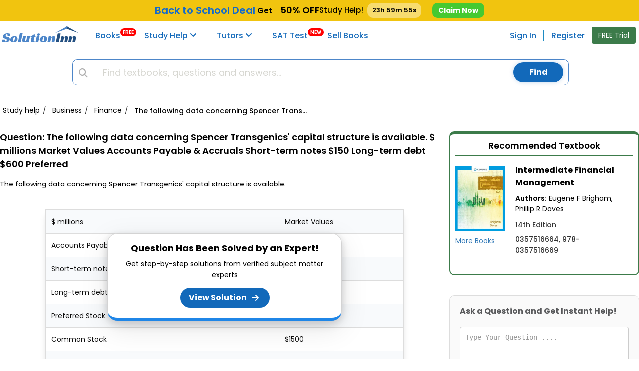

--- FILE ---
content_type: text/html; charset=UTF-8
request_url: https://www.solutioninn.com/study-help/questions/the-following-data-concerning-spencer-transgenics-capital-structure-is-available-559660
body_size: 70488
content:
<!DOCTYPE html>
<html lang="en-us">
<head>
    <meta charset="utf-8" />
    <meta http-equiv="X-UA-Compatible" content="IE=edge" />
    <meta name="viewport" content="width=device-width, initial-scale=1.0" />
    <title>[SOLVED] The following data concerning Spencer Transgenics' capital structure is available. $ | SolutionInn</title>
        <link rel="preconnect" href="https://www.solutioninn.com/">
    <meta name="description" content="Solution to The following data concerning Spencer Transgenics' capital structure is available. $ | SolutionInn" />
    <meta name="keywords" content="data,concerning,spencer,transgenics,capital,structure,$,millions,market,values,accounts,payable" />
    <link rel="canonical" href="https://www.solutioninn.com/study-help/questions/the-following-data-concerning-spencer-transgenics-capital-structure-is-available-559660"/>
    <link rel="shortcut icon" href="https://www.solutioninn.com/favicon.ico" type="image/x-icon" />
    <base href="/" />
    <link rel="preload" href="https://www.solutioninn.com/includes/styles/rewamp/common/fonts_popins.css" as="style" onload="this.onload=null;this.rel='stylesheet'" type="text/css">
    <link rel="preload" href="https://www.solutioninn.com/includes/styles/rewamp/common/footer/footer_new_without_session.css" as="style" onload="this.onload=null;this.rel='stylesheet'" type="text/css">
    <link  href="https://www.solutioninn.com/includes/styles/rewamp/student_question_view/student_question_view_external_updated_v1.css?ver=2.0" rel="stylesheet"  type="text/css" >
    <link rel="stylesheet" href="https://www.solutioninn.com/includes/styles/rewamp/common/exit_intent_popup.css?ver=1.3" media="print" onload="this.onload=null; this.media='all';">
    <link rel="stylesheet" href="https://cdnjs.cloudflare.com/ajax/libs/font-awesome/6.4.0/css/all.min.css">
    <link rel="stylesheet" href="https://www.solutioninn.com/includes/styles/rewamp/cart_notification/cart_notification.css"     type="text/css">
    <script src="https://www.solutioninn.com/includes/styles/rewamp/common/desktop_common.js?ver=1.5.3" defer></script>
    <script src="https://www.solutioninn.com/includes/jscripts/desktop_functions_common_js.js" defer></script>
    <script src="https://www.solutioninn.com/includes/jscripts/desktop_colored_header_searchbar_2.js?ver=1.3" defer></script>
    <script src="https://www.solutioninn.com/includes/jscripts/student_question_view_script/student_question_view_script_v1.js?ver=8.1" defer></script>
    <script>
        window.addEventListener("load",function(){jQuery(document).ready(function(e){(isIOS()||isAndroid())&&!document.cookie.includes("app_promo")&&e(".promo").removeClass("hidden"),991>jQuery(window).width()&&!document.cookie.includes("app_promo")&&e(".navbar-top-fixed, .wrapper, #mySidenav").addClass("bottom"),document.addEventListener("DOMContentLoaded",function(){document.getElementById("downloadButton").addEventListener("click",function(){var e=this.getAttribute("data-question-open-url");window.open("https://www.solutioninn.com?"+e,"_blank")})}),e(".app_promo_dismiss ").click(function(){e(".promo").addClass("hidden"),document.cookie="app_promo=1;max-age=86400",e(".navbar-top-fixed, .wrapper, #mySidenav").removeClass("bottom")}),e.ajax({type:"POST",url:document.url,data:{insertView:!0,ref_url:document.referrer},success:function(e){return!1}}),e(".purchase_Hoodie_Link").click(function(){e(".loading-overlay").removeClass("hidden"),e.ajax({type:"POST",url:document.URL,data:{view_hoodie:!0},success:function(o){e(".loading-overlay").addClass("hidden"),location.href=o}})}),e(".view_solution_btn").click(function(){e(".loading-overlay").removeClass("hidden"),e.ajax({type:"POST",url:document.URL,data:{view_solution_clicked:!0},success:function(o){e(".loading-overlay").addClass("hidden"),location.href=o}})}),jQuery(document).on("click","#get_trial",function(e){window.location="/study-membership-trial"})})},!1);
        
        // Set session flag when banner is clicked
        window.addEventListener("load", function() {
            jQuery(document).ready(function($) {
                jQuery(document).on('click', '.christmas-promo-link', function(event) {
                    // Set session flag via AJAX before navigation
                    jQuery.ajax({
                        type: 'POST',
                        url: document.URL,
                        data: {
                            set_two_book_offer_flag: true
                        },
                        async: false // Ensure session is set before navigation
                    });
                });
                
                // Buy Book button functionality
                jQuery('#submit_btn_checkout').on('click', function() {
                    var $btn = jQuery(this);
                    var book_id = $btn.data('book-id');
                    if (!book_id) return;
                    
                    var originalText = $btn.text();
                    $btn.text('Loading...').prop('disabled', true);
                    
                    // Default book options
                    var book_type = 1; // Physical book
                    var book_condition = 1; // New
                    var book_price_type = 2; // Buy
                    
                    buyBookRedirection(book_id, book_type, book_condition, book_price_type, $btn, originalText);
                });
                
                function buyBookRedirection(book_id, book_type, book_condition, book_price_type, $btn, originalText) {
                    jQuery.ajax({
                        type: 'POST',
                        url: document.URL,
                        data: {
                            checkout_redirection: true,
                            book_id: book_id,
                            book_type: book_type,
                            book_condition: book_condition,
                            price_type: book_price_type,
                        },
                        success: function(response) {
                            var result = jQuery.parseJSON(response);
                            if (result.type == '0') {
                                window.location.reload();
                            }
                            if (result.type == '1') {
                                window.location.href = result.redirect_url;
                            } else {
                                $btn.text(originalText).prop('disabled', false);
                                if (result.error_message) {
                                    alert(result.error_message);
                                }
                            }
                        },
                        error: function() {
                            $btn.text(originalText).prop('disabled', false);
                            alert('An error occurred. Please try again.');
                        }
                    });
                }
            });
        }, false);
    </script>
    <script type="application/ld+json">{
                "@graph": [
                    {
                        "@context": "https://schema.org",
                        "@type": "QAPage",
                        "@id": "https://www.solutioninn.com/study-help/questions/the-following-data-concerning-spencer-transgenics-capital-structure-is-available-559660",
                        "url": "https://www.solutioninn.com/study-help/questions/the-following-data-concerning-spencer-transgenics-capital-structure-is-available-559660",
                        "description": "Learn and understand the educator-verified Answer",
                        "isPartOf": {
                            "@type": "Website",
                            "@id": "https://www.solutioninn.com",
                            "url": "https://www.solutioninn.com"
                        },
                        "mainEntity": {
                            "@type": "Question",
                            "name": "The following data concerning Spencer Transgenics\u0027 capital structure is available  $ millions Market Values Accounts Payable   Accruals Short term notes $150 Long term debt $600 Preferred Stock $150 Common Stock $1500 Total $2400 a) The percentage of common stock in Spencer\u0027s weighted average cost of capital is        b)The percentage of debt in Spencer\u0027s weighted average cost of capital is          ",
                            "text": "The following data concerning Spencer Transgenics\u0027 capital structure is available  $ millions Market Values Accounts Payable   Accruals Short term notes $150 Long term debt $600 Preferred Stock $150 Common Stock $1500 Total $2400 a) The percentage of common stock in Spencer\u0027s weighted average cost of capital is        b)The percentage of debt in Spencer\u0027s weighted average cost of capital is          ",
                            "dateCreated": "2023-09-28T02:40:19-04:00",
                            "author": {
                                "@type": "Organization",
                                "name": "SolutionInn",
                                "url": "https://www.solutioninn.com"
                            },
                                                        "isPartOf": {
                                "@type": "Book",
                                "name": "Intermediate Financial Management",
                                "@id": "https://www.solutioninn.com/textbooks/intermediate-financial-management-14th-edition-9780357516669"

                            },
                                                        "answerCount": 1,
                            "acceptedAnswer": {
                                "@type": "Answer",
                                "text": "To calculate the percentage of common stock and the percentage of debt in Spencer Transgenics weight...",
                                "url": "https://www.solutioninn.com/study-help/questions/the-following-data-concerning-spencer-transgenics-capital-structure-is-available-559660",
                                "dateCreated": "2023-09-28T02:40:19-04:00",
                                "upvoteCount": "1",
                                "author": {
                                    "@type": "Organization",
                                    "name": "SolutionInn",
                                    "@id": "https://www.solutioninn.com",
                                    "url": "https://www.solutioninn.com"
                                }
                            }
                        },
                        "breadcrumb": {
                            "@id": "https://www.solutioninn.com/study-help/questions/the-following-data-concerning-spencer-transgenics-capital-structure-is-available-559660"
                        }
                    },
                    {
                        "@context": "https://schema.org",
                        "@type": "BreadcrumbList",
                        "@id": "https://www.solutioninn.com/study-help/questions/the-following-data-concerning-spencer-transgenics-capital-structure-is-available-559660",
                        "itemListElement": [
                         {
                        "@type": "ListItem",
                        "position": 1,
                        "item":{
                        "@type": "WebPage",
                        "@id":  "https:\/\/www.solutioninn.com\/study-help\/questions-and-answers",
                        "url":  "https:\/\/www.solutioninn.com\/study-help\/questions-and-answers",
                        "name": "Study help"
                        }
                        },{
                        "@type": "ListItem",
                        "position": 2,
                        "item":{
                        "@type": "WebPage",
                        "@id":  "https:\/\/www.solutioninn.com\/study-help\/questions-and-answers\/business",
                        "url":  "https:\/\/www.solutioninn.com\/study-help\/questions-and-answers\/business",
                        "name": "Business"
                        }
                        },{
                        "@type": "ListItem",
                        "position": 3,
                        "item":{
                        "@type": "WebPage",
                        "@id":  "https:\/\/www.solutioninn.com\/study-help\/questions\/business-finance",
                        "url":  "https:\/\/www.solutioninn.com\/study-help\/questions\/business-finance",
                        "name": "Finance"
                        }
                        },{
                        "@type": "ListItem",
                        "position": 4,
                        "item":{
                        "@type": "WebPage",
                        "@id":  "https:\/\/www.solutioninn.com\/study-help\/questions\/the-following-data-concerning-spencer-transgenics-capital-structure-is-available-559660",
                        "url":  "https:\/\/www.solutioninn.com\/study-help\/questions\/the-following-data-concerning-spencer-transgenics-capital-structure-is-available-559660",
                        "name": "The following data concerning Spencer Transgenics\u0027 capital structure is available. $ millions"
                        }
                        }
                        ]
                    }
                ]
            }
        </script>
    <script type="application/ld+json">{
            "@context": "https://schema.org/",
            "@type": "CreativeWork",
            "mainEntityOfPage": {
                "@type": "WebPage",
                "@id": "https://www.solutioninn.com/study-help/questions/the-following-data-concerning-spencer-transgenics-capital-structure-is-available-559660"
            },
            "headline": "The following data concerning Spencer Transgenics\u0027 capital structure is available. $ millions",
            "description": "[SOLVED] - The following data concerning Spencer Transgenics\u0027 capital structure is available. $ millions",
            "audience": {
                "@type": "EducationalAudience",
                "educationalRole": [
                    "teacher",
                    "student"
                ]
            },
            "datePublished": "2023-09-28T02:40:19-04:00",
            "hasPart": [
                {
                    "@type": "WebPageElement",
                    "isAccessibleForFree": "False",
                    "cssSelector": ".step-heading"
                }
            ],
            "isAccessibleForFree": "False" }
    </script>
    <script src="https://www.googletagmanager.com/gtag/js?id=AW-10862834790" defer></script>
    <script src="https://www.solutioninn.com/includes/jscripts/google_tag_manager_v1.js" defer></script>
    <script src="https://www.solutioninn.com/includes/jscripts/tiktok_pixel.js" defer></script>
    <style>
        .app_promo{top: 44px !important}
    </style>
</head>
<body>
<a  href="#solutioninn-main-content" class="skip-link" style="display:none; position: absolute; left: -9999px;"  >Skip to main content</a>

    <link rel="preconnect" href="https://fonts.googleapis.com">
    <link rel="preconnect" href="https://fonts.gstatic.com" crossorigin>
    <link href="https://fonts.googleapis.com/css2?family=Mountains+of+Christmas:wght@400;700&display=swap" rel="stylesheet">

    <div class="sticky-top-bar" style="display:none;">
        <div class="topbar-holder">
            <p style="font-weight:600;font-size:15px;display:flex;align-items:center;margin:0;" class="topbar-container">

                <!-- Left GIF -->
                                    <img class="side-image" src="https://www.solutioninn.com/includes/images/convocation-gif.gif" width="38" height="32" alt="fireworks-image">
                    <img class="side-image" src="https://img.icons8.com/?size=128&id=HBlwtI4vBVCe&format=gif&color=f7f7f7" width="32" height="32" alt="fireworks-image" style="filter: drop-shadow(0px 0px 3px black);">
                
                <!-- NEW Main Message -->
                <span class="deal-message" role="link" tabindex="0" onclick="window.location.href='/membership-plans?ref=top_blue_banner'" onkeydown="if(event.key === 'Enter') window.location.href='/membership-plans?ref=top_blue_banner'" style="cursor:pointer;font-size:20px;">
                    Back to School <span class="sub-deal-message" style="color: inherit;">Deal</span>
                </span>

                <span style="color:black;font-weight:600;">
                    &nbsp;Get &nbsp;&nbsp;&nbsp;<span class="text-off" style="font-size:18px;color: black!important;">50% OFF</span>
                </span>

                <span style="font-size:15px;color:black;font-weight:500" class="help-message"> Study Help!</span>
                <!-- Countdown -->
                                    <span class="topbar-timer" id="topbar-timer" style="color:black;margin-left:8px;">--h --m --s</span>
                
                <!-- Button -->
                <a class="claim-discount-link"
                   href="/membership-plans?ref=top_blue_banner"
                   style="background:#46c931;padding:6px 12px;text-decoration:none;
                      border-radius:10px;color:white;font-weight:700;">
                    Claim Now
                </a>

                <!-- Right GIF -->
                                    <img class="side-image" src="https://media2.giphy.com/media/v1.Y2lkPTc5MGI3NjExN3kzMWxhYjVoOHlibXF0d3Fkczc3aDh5bmhxZDViNDBldzV6cG9sZyZlcD12MV9zdGlja2Vyc19zZWFyY2gmY3Q9cw/VDdh2wgmzsXAc7FCd7/giphy.webp" width="38" height="32" alt="fireworks-image" style="transform: scale(1.4);filter: drop-shadow(0px 1px 2px black);">
                    <img class="side-image" src="https://www.solutioninn.com/includes/images/book-gif.gif" width="38" height="32" alt="fireworks-image">
                
            </p>
        </div>
    </div>

    <style>
        @media(max-width: 768px){
            .help-message, .topbar-timer, .sub-deal-message{display: none !important}
            .deal-message{font-size: 18px !important;}
        }
        @media(max-width: 425px){
            .claim-discount-link{font-size: 13px}
            .sticky-top-bar p span{font-size: 16px}
            .deal-message{font-size: 16px !important;}
        }
        @media(max-width: 390px){
            .claim-discount-link{display: none !important}
            .deal-message{margin-right: 10px;}
        }
    </style>
    <script>
        (function(){
            var barEl = document.querySelector('.sticky-top-bar');
            if (!barEl) return;

            var STORAGE_KEY_TIMER = 'topbar24hTimer';
            var CSS_HREF = 'https://www.solutioninn.com/includes/templates/classic/css/header_discount_banner_v3.css?ver=1.4';

            // Load CSS
            function injectCssAndOnLoad(callback){
                var existing = document.querySelector('link[data-topbar-css="1"]');
                if (existing) { if(callback) callback(); return; }
                var l = document.createElement('link');
                l.rel = 'stylesheet';
                l.href = CSS_HREF;
                l.setAttribute('data-topbar-css','1');
                if(callback){ l.onload=l.onerror=callback; }
                (document.head || document.getElementsByTagName('head')[0]).appendChild(l);
            }

            // 24h timer from first visit
            function get24hFromNowTs() {
                return Date.now() + 24*60*60*1000;
            }

            // Show banner
            injectCssAndOnLoad(function(){ barEl.style.display = ''; });

            // 24-hour countdown timer
            var timerEl = document.getElementById('topbar-timer');
            if (timerEl) {
                var timerEnd = parseInt(localStorage.getItem(STORAGE_KEY_TIMER),10);
                if (!timerEnd || isNaN(timerEnd)) {
                    timerEnd = get24hFromNowTs();
                    localStorage.setItem(STORAGE_KEY_TIMER, timerEnd);
                }

                function pad(n){ return (n<10?'0':'')+n; }
                function tick() {
                    var diff = Math.max(0, timerEnd - Date.now());
                    var s = Math.floor(diff/1000);
                    var h = Math.floor(s/3600); s -= h*3600;
                    var m = Math.floor(s/60); s -= m*60;
                    timerEl.textContent = pad(h)+'h '+pad(m)+'m '+pad(s)+'s';

                    // When timer reaches 0, reset to 24 hours
                    if (diff <= 0) {
                        timerEnd = get24hFromNowTs();
                        localStorage.setItem(STORAGE_KEY_TIMER, timerEnd);
                    }
                }
                tick();
                setInterval(tick,1000);
            }

            // Claim Now click: set attribution cookie for banner source (use PHP-defined constant value)
            var link = document.querySelector('.claim-discount-link');
            if (link) {
                link.addEventListener('click', function(){
                    try {
                        var exp = new Date(Date.now() + 30*24*60*60*1000).toUTCString();
                        document.cookie = 'free_membership_source=11; expires='+exp+'; path=/; SameSite=Lax';
                    } catch(e){}
                }, {passive:true});
            }

        })();
    </script>
<header class="navbar navbar-default navbar-custom navbar-top-fixed affix-top">
    <div id="search-page-section" class="search-bar-section animated animatedFadeInUp hidden fadeInUp ">
        <div class="container" id="searchbar-section-search">
            <div class="col-md-12 col-sm-12 col-xs-12 no-padding margin-8-bottom">
                <form method="get" class="form" action="/search" onsubmit="return false;"  role="search" >
                    <input  id="search-input-field" type="search" class="form-searchbar" placeholder="Search homework questions or textbooks.." >
                    <span class="cancel"><span class="fa fa-times"></span></span>
                </form>
            </div>
        </div>
        <div class="col-md-12 col-sm-12 col-xs-12 no-padding">
            <div class="col-md-12 col-sm-12 col-xs-12 no-padding search-border " id="bordering-search">
            </div>
            <div class="container no-padding">
                <div class="col-md-12 col-sm-12 col-xs-12 no-padding selection-filter searchTabs" id="selection-filter">
                    <div class="col-md-6 col-sm-6 col-xs-6 no-padding search-clicker common-filtergram"><span class="search-filter-text" id="all_match">Question Answers</span></div>
                    <div class="col-md-6 col-sm-6 col-xs-6 no-padding common-filtergram" id="text_books_sol_div"><span class="search-filter-text" id="books">Textbooks</span></div>
                </div>
            </div>
            <div class="container">
                <div class="col-sm-12 col-xs-12 col-md-12 no-padding">
                    <div class="col-md-12 col-xs-12 col-sm-12" id="by-default">
                        <div class="text-center">
                            <img width="138" height="187" loading="lazy" src="https://www.solutioninn.com/includes/images/mobile/common/search/book-searching.png" alt="Book Search" decoding="async" fetchpriority="low">
                        </div>
                        <div class="centralized-section">
                            <div class="default-subheading">
                                Find textbooks, questions and answers
                            </div>
                        </div>
                    </div>
                    <div class="col-md-12 col-xs-12 col-sm-12 hidden" id="loading_search_empty">
                        <div class="centralized-section">
                            <div id="loaderClass" class="loader"></div>
                        </div>
                    </div>
                    <div class="col-md-12 col-xs-12 col-sm-12 hidden" id="no-result">
                        <div class="centralized-section">
                            <div class="no-solution-heading">Oops, something went wrong!</div>
                            <div class="no-solution-subheading">Change your search query and then try again</div>
                            <div class="text-center"><img width="205" height="107" alt="Result Not Found" loading="lazy" src="https://www.solutioninn.com/includes/images/mobile/common/search/result-not-found.png" decoding="async" fetchpriority="low"></div>
                        </div>
                    </div>
                    <div class="col-sm-12 col-xs-12 col-md-12 no-padding hidden "  id="searched-results">
                    </div>
                </div>
            </div>
        </div>
    </div>
        <div class="container screen-width-col-nav  mobile-padding-right-0 no-padding">
            <div class="navbar-header page-scroll">
                <button type="button" class="navbar-toggle" id="btn_menu_header" aria-label="Menu" >
                    <i class="fa fa-bars"></i>
                </button>
                <a id="res-sol-brand-logo" class="navbar-brand page-scroll items-center" href="https://www.solutioninn.com" >
                    <img width="154" height="32" src="https://www.solutioninn.com/includes/images/rewamp/common/logo_solutioninn.svg" alt="SolutionInn Logo">
                </a>
            </div>
            <div class="sidenav bg-color-side-navbar navbar-collapse no-padding" id="mySidenav">
            <nav>
                <ul class="nav navbar-nav navbar-left user-menu-sidebar-session bg-color-side-navbar">
                    <li>
                        <a class="page-scroll navbar-menuitem" href="/books" style="margin-right: 18px;">
                            Books  <span class="new-tag-header">FREE</span>
                        </a>
                    </li>
                    <li class="dropdown-submenu dropdown-list study-help-dropdown">
                        <a class="page-scroll navbar-menuitem main-display" href="/study-help">
                            Study Help <i class="fa fa-angle-down"></i></a>
                        <span class="collapsing-menu" id="headingOne">
                            <button  aria-label="study help categories" class="menubar-anchor-link" id="headingOneAnchor" role="button" data-toggle="collapse" data-parent="#accordion" data-target="#collapseThree" aria-expanded="true" aria-controls="collapseThree" style="display: inline">
                               <i class="more-less fa fa-plus color-side-navbar font-arrow-side-navbar"></i>
                            </button>
                        </span>
                        <ul id="collapseThree" class="dropdown-menu study-help-dropdown-menu panel-collapse collapse navbar-menu-submenu dropdown-show-hide-md-lg">
                            <li class="dropdown-submenu dropdown-list study-dropdown-list dropdown-menu-right expert-question-subnavigation-desktop">
                                <a tabindex="-1" href="/study-help/questions-and-answers" class="black-listing-menu">
                                    Expert Questions</a>
                            </li>
                            <li class="dropdown-submenu dropdown-list study-dropdown-list dropdown-menu-right expert-question-subnavigation-desktop">
                                <a tabindex="-1" href="/study-help/categories" class="black-listing-menu">
                                    Textbooks Solutions</a>
                            </li>
                        </ul>
                    </li>
                    <li class="dropdown-submenu dropdown-list study-help-dropdown">
                        <a class="page-scroll navbar-menuitem main-display" href="/tutors">
                            <span class="navbar-menu-icons"><i aria-hidden="true"></i></span>Tutors <b class="fa-angle-down-hide-md"><i class="fa fa-angle-down"></i></b></a>

                        <span class="collapsing-menu" id="headingFour">
                <button  aria-label="study help categories" class="menubar-anchor-link" id="headingFourAnchor" role="button" data-toggle="collapse" data-parent="#accordion" data-target="#collapseEight" aria-expanded="true" aria-controls="collapseThree" style="display: inline">
                    <span class="pull-right navbar-menu-icons margin-side-navbar">
                        <i class="more-less fa fa-plus color-side-navbar font-arrow-side-navbar"></i>
                    </span>
                </button>
            </span>
                        <ul id="collapseEight" class="dropdown-menu study-help-dropdown-menu panel-collapse collapse navbar-menu-submenu dropdown-show-hide-md-lg">
                                <li class="dropdown-submenu dropdown-list study-dropdown-list dropdown-menu-right expert-question-subnavigation-desktop">
                                    <a tabindex="-1" class="black-listing-menu" href="/tutors/find-tutors">
                                        <span class="navbar-menu-icons"><i aria-hidden="true"></i></span>
                                        Find a Tutor</a>
                                </li>
                                <li class="dropdown-submenu dropdown-list study-dropdown-list dropdown-menu-right expert-question-subnavigation-desktop">
                                    <a tabindex="-1" class="black-listing-menu" href="/tutors">
                                        <span class="navbar-menu-icons"><i aria-hidden="true"></i></span>
                                        Hire a Tutor</a>
                                </li>
                            <li class="dropdown-submenu dropdown-list study-dropdown-list dropdown-menu-right expert-question-subnavigation-desktop">
                                <a tabindex="-1" class="black-listing-menu"  href="/ask_ai" style="margin-right: 15px">
                                    <span class="navbar-menu-icons"><i aria-hidden="true"></i></span>
                                    AI Tutor </a>
                            </li>
                            <li class="study-help-background-secondary"></li>
                        </ul>
                    </li>
                    <li>
                        <a class="page-scroll navbar-menuitem" href="/test-prep-sat" style="padding-right: 20px;">
                            SAT Test<span class="new-tag-header">NEW</span>
                        </a>
                    </li>
                    <li>
                        <a class="page-scroll navbar-menuitem" href="/sell-books">
                            Sell Books
                        </a>
                    </li>
                </ul>
            </nav>
            <ul class="nav navbar-nav navbar-right user-menu-sidebar-session bg-color-side-navbar">
                                <li class="show">
                    <a class="page-scroll navbar-menuitem"   href="/sign">Sign In</a>
                </li>
                <li class="show">
                    <a class="page-scroll registeration-link navbar-menuitem ask-question"   href="/sign?auth=register">Register</a>
                </li>
            </ul>
       </div>
            <button class="btn btn-success get-trial-btn" id="get_trial">FREE Trial</button>
            <div class="chgg-menu-overlay" id="overlay-navigation"></div>
        </div>
    <!--      Search Bar     -->
    <div class="container searchContainer">
        <div class="col-md-12 col-lg-12 col-sm-12 col-xs-12 search-bar-div margin-left-search">
            <a href="https://www.solutioninn.com" class="stickyLogo">
                <img src="https://www.solutioninn.com/includes/images/logo_cap_1.png" width="60" height="60" alt="sticky-logo" loading="lazy" decoding="async" fetchpriority="low">
            </a>
            <div class="solution_search">
                <div class="solution_content_bg">
                    <div class="solution_search_bg">
                        <div class="input-group solution_search_nbg">
                            <input type="hidden" name="main_page" value="search">
                            <input name="sd" value="1" type="hidden"> <i class="fa fa-fw fa-search studyhelp_search-icon"></i>
                            <input id="navbarsearch" name="keyword" value='' type="text" autocomplete="off" class="form-control-search"  placeholder="Find textbooks, questions and answers...">
                            <svg class="svg-placement new-svg-placement hidden" id="svg-search-loader" width="16" height="16" viewBox="25 25 50 50">
                                <circle id="outer" cx="50" cy="50" r="20" transform="rotate(204.526 50 50)">
                                    <animateTransform attributeName="transform" dur="2s" from="0 50 50" repeatCount="indefinite" to="360 50 50" type="rotate"></animateTransform>
                                </circle>
                                <circle id="inner" cx="50" cy="50" r="15" transform="rotate(204.526 50 50)">
                                    <animateTransform attributeName="transform" dur="2s" from="0 50 50" repeatCount="indefinite" to="360 50 50" type="rotate"></animateTransform>
                                </circle>
                            </svg>
                            <span class="input-group-btn" id="search_btn_span" >
                                    <button id="studyhelp_search_button" class="btn btn-success" type="submit"> Find</button>
                            </span>
                        </div>
                        <div class="searchbox_result_content" id="searchcompletion2">
                        </div>
                    </div>
                </div>
            </div>
        </div>
    </div>
</header>
<div class="minimum-body-height-size">
    <div class="wrapper">
        <div class="loading-overlay hidden"></div>
        <div class="wrapperContainer">
           <input type="text" class="navsearch-container" placeholder="What's your next question?">
            <nav class="breadcrumbHolder">
                <ol itemscope itemtype="https://schema.org/BreadcrumbList" class="expertBreadcrumb">
                                            <li itemprop="itemListElement" itemscope itemtype="https://schema.org/ListItem">
                                                            <a  itemprop="item"  href="https://www.solutioninn.com/study-help/questions-and-answers">
                                    <span itemprop="name">Study help</span>
                                </a>
                                                        <meta itemprop="position" content="1" />
                            <span class="breadcrumb-separator">/</span>
                        </li>
                                            <li itemprop="itemListElement" itemscope itemtype="https://schema.org/ListItem">
                                                            <a  itemprop="item"  href="https://www.solutioninn.com/study-help/questions-and-answers/business">
                                    <span itemprop="name">Business</span>
                                </a>
                                                        <meta itemprop="position" content="2" />
                            <span class="breadcrumb-separator">/</span>
                        </li>
                                            <li itemprop="itemListElement" itemscope itemtype="https://schema.org/ListItem">
                                                            <a  itemprop="item"  href="https://www.solutioninn.com/study-help/questions/business-finance">
                                    <span itemprop="name">Finance</span>
                                </a>
                                                        <meta itemprop="position" content="3" />
                            <span class="breadcrumb-separator">/</span>
                        </li>
                                            <li itemprop="itemListElement" itemscope itemtype="https://schema.org/ListItem">
                                                            <a  itemprop="item"  href="https://www.solutioninn.com/study-help/questions/the-following-data-concerning-spencer-transgenics-capital-structure-is-available-559660">
                                    <span itemprop="name">The following data concerning Spencer Transgenics' capital structure is available. $ millions</span>
                                </a>
                                                        <meta itemprop="position" content="4" />
                            <span class="breadcrumb-separator">/</span>
                        </li>
                                                        </ol>
            </nav>
            <div class="expertPartition">
                <main class="expertLeft" id="solutioninn-main-content">
                    <div class="questionHolder">
                        <div class="question-heading-container">
                            <h1><span>Question:  </span>The following data concerning Spencer Transgenics' capital structure is available. $ millions Market Values Accounts Payable & Accruals Short-term notes $150 Long-term debt $600 Preferred</h1>
                        </div>
                        <p>The following data concerning Spencer Transgenics' capital structure is available.</p><table><tbody><tr><td>$ millions</td><td>Market Values</td></tr><tr><td>Accounts Payable & Accruals</td><td></td></tr><tr><td>Short-term notes</td><td>$150</td></tr><tr><td>Long-term debt</td><td>$600</td></tr><tr><td>Preferred Stock</td><td>$150</td></tr><tr><td>Common Stock</td><td>$1500</td></tr><tr><td>Total</td><td>$2400</td></tr></tbody></table><p>a) The percentage of common stock in Spencer's weighted average cost of capital is _____%</p><p>b)The percentage of debt in Spencer's weighted average cost of capital is _______%.</p>                                            </div>
                    <div class="question-answer-divider"></div>
                    <section class="answerHolder" itemscope itemtype="http://schema.org/Answer">
                        <div class="answerHolderHeader">
                            <h2>Step by Step Solution</h2>
                                                            <div class="answerReviews">
                                    <div class="starIcon">
                                                                            </div>
                                                                     </div>
                                                    </div>
                        <div class="questionProperties">
                            <p>There are 3 Steps involved in it</p>
                            <div class="cart-flex">
                                <div class="cart cart1">
                                    1 Expert Approved Answer
                                </div>
                            </div>
                        </div>
                        <div class="step org_answer">
                            <span class="view_solution_btn view-solution-btn-cursor">
                                <strong class="step-heading step-1">Step: 1 <span>Unlock <i class="fa-solid fa-lock"></i></span></strong>
                            </span>
                                                        <p class="short_sol">
                                To calculate the percentage of common stock and the percentage of debt in Spencer Transgenics weight... <a href="/sign?auth=register" class="view_solution_btn short_sol_button">View full answer</a>
                            </p>
                                                        <img src="https://www.solutioninn.com/includes/images/document_product_info/blur-text-image.webp" class="blured-ans-image" width="759" height="271" alt="blur-text-image"  decoding="async" fetchpriority="high">
                            <div class="step1Popup">
                                <span class="heading">Question Has Been Solved by an Expert!</span>
                                <p>Get step-by-step solutions from verified subject matter experts</p>
                                <button class="view_solution_btn step1PopupButton">View Solution</button>
                            </div>
                        </div>

                        <div class="step">
                            <span class="view_solution_btn view-solution-btn-cursor">
                                <strong class="accordion step-heading">Step: 2 <span>Unlock <i class="fa-solid fa-lock"></i></span></strong>
                            </span>
                        </div>
                        <div class="step">
                            <span class="view_solution_btn view-solution-btn-cursor">
                                <strong class="accordion step-heading">Step: 3 <span>Unlock <i class="fa-solid fa-lock"></i></span></strong>
                            </span>
                        </div>
                                            </section>
                                            <section class="relatedQuestion">
                                                            <h3>Students Have Also Explored These Related Finance Questions!</h3>
                                <div class="relatedQuestionSliderHolder">
                                                                            <div class="relatedQuestionCart ">
                                            <p class="heading">Q: </p>
                                            <a class="relatedQuestionText" href="/study-help/questions/read-the-case-study-southwest-airlines-found-in-part-2-384194" >
                                                Read the case study "Southwest Airlines," found in Part 2 of your textbook. Review the "Guide to Case Analysis" found on pp. CA1 - CA11 of your textbook. (This guide follows the last case in the...                                            </a>
                                        </div>
                                                                            <div class="relatedQuestionCart ">
                                            <p class="heading">Q: </p>
                                            <a class="relatedQuestionText" href="/study-help/questions/managing-scope-changes-case-study-scope-changes-on-a-project-284543" >
                                                Managing Scope Changes Case Study Scope changes on a project can occur regardless of how well the project is planned or executed. Scope changes can be the result of something that was omitted during...                                            </a>
                                        </div>
                                                                            <div class="relatedQuestionCart ">
                                            <p class="heading">Q: </p>
                                            <a class="relatedQuestionText" href="/study-help/entrepreneurial-finance/the-castillo-products-company-was-started-in-2014-the-company" >
                                                The Castillo Products Company was started in 2014. The company manufactures components for personal digital assistant (PDA) products and for other handheld electronic products. A difficult operating...                                            </a>
                                        </div>
                                                                            <div class="relatedQuestionCart ">
                                            <p class="heading">Q: </p>
                                            <a class="relatedQuestionText" href="/horak-company-accumulates-the-following-data-concerning-a-proposed-capital" >
                                                Horak Company accumulates the following data concerning a proposed capital investment: cash cost $225,000, net annual cash flow $34,000, present value factor of cash inflows for 10 years 6.71...                                            </a>
                                        </div>
                                                                            <div class="relatedQuestionCart ">
                                            <p class="heading">Q: </p>
                                            <a class="relatedQuestionText" href="/travolta-company-accumulates-the-following-data-concerning-a-proposed-capital" >
                                                Travolta Company accumulates the following data concerning a proposed capital investment: cash cost $225,000, net annual cash flow $34,000, present value factor of cash inflows for 10 years 6.71...                                            </a>
                                        </div>
                                                                            <div class="relatedQuestionCart ">
                                            <p class="heading">Q: </p>
                                            <a class="relatedQuestionText" href="/stores-walmart-is-the-largest-retailing-firm-in-the-world" >
                                                Stores (Wal-Mart) is the largest retailing firm in the world. Building on a base of discount stores, Wal-Mart has expanded into warehouse clubs and Supercenters, which sell traditional discount store...                                            </a>
                                        </div>
                                                                            <div class="relatedQuestionCart ">
                                            <p class="heading">Q: </p>
                                            <a class="relatedQuestionText" href="/leo-inc-has-the-balance-sheet-as-shown-below" >
                                                LEO Inc. has the balance sheet as shown below. Recently the yield on bonds similar to the ones that company has had increased to 4.25%, so that the market value of the bonds is now about $715...                                            </a>
                                        </div>
                                                                            <div class="relatedQuestionCart ">
                                            <p class="heading">Q: </p>
                                            <a class="relatedQuestionText" href="/prepare-a-balance-sheet-from-the-following-information-what-is" >
                                                Prepare a balance sheet from the following information. What is the net working capital and debt ratio? 2 Cash................. $ 50,000 Accounts receivable.......... 42,700 Accounts...                                            </a>
                                        </div>
                                                                            <div class="relatedQuestionCart ">
                                            <p class="heading">Q: </p>
                                            <a class="relatedQuestionText" href="/following-are-financial-statements-historical-and-forecasted-for-the-global" >
                                                Following are financial statements (historical and forecasted) for the Global Products Corporation. A. Assume that the cash account includes only required cash. Determine the dollar amount of equity...                                            </a>
                                        </div>
                                                                            <div class="relatedQuestionCart ">
                                            <p class="heading">Q: </p>
                                            <a class="relatedQuestionText" href="/the-data-that-follow-pertaining-to-two-notforprot-hospices-were" >
                                                The data that follow pertaining to two not-for-proï¬t hospices were taken from GuideStar, an online database (www.guidestar.org) that provides information about not-for-proï¬t...                                            </a>
                                        </div>
                                                                            <div class="relatedQuestionCart ">
                                            <p class="heading">Q: </p>
                                            <a class="relatedQuestionText" href="/study-help/questions/gulf-travelers-sells-motor-boats-one-of-most-popular-models-8046368" >
                                                GULF TRAVELERS sells motor boats. One of most popular models is the Wing. During the current year, gulf Travel purchased 12 of these boats at the following costs: (Marks 6) Purchase Date Purchased...                                            </a>
                                        </div>
                                                                            <div class="relatedQuestionCart ">
                                            <p class="heading">Q: </p>
                                            <a class="relatedQuestionText" href="/study-help/questions/athena-firm-started-the-year-with-retained-earnings-of-1300000-3041102" >
                                                Athena firm started the year with retained earnings of $1,300,000. Their net income during the year was $250,000. They paid dividends of $25,000. They also borrowed $100,000 that they will have to...                                            </a>
                                        </div>
                                                                            <div class="relatedQuestionCart ">
                                            <p class="heading">Q: </p>
                                            <a class="relatedQuestionText" href="/study-help/questions/3-the-identification-of-criticaltoquality-ctq-features-and-key-characteristics-1024360" >
                                                3. The identification of Critical-to-Quality (CTQ) Features and Key Characteristics is conducted as which phase of APQP? a. Plan and Define b. Product Design & Development c. Process Define &...                                            </a>
                                        </div>
                                                                            <div class="relatedQuestionCart ">
                                            <p class="heading">Q: </p>
                                            <a class="relatedQuestionText" href="/study-help/questions/question-5-explain-how-the-sentiment-analysis-could-be-used-1004545" >
                                                QUESTION 5 Explain how the sentiment analysis could be used by Spar (South African supermarket) to improve customer service quality. Include the following: a. explain the nature and importance of...                                            </a>
                                        </div>
                                                                            <div class="relatedQuestionCart ">
                                            <p class="heading">Q: </p>
                                            <a class="relatedQuestionText" href="/study-help/questions/you-and-your-friend-want-to-start-a-company-that-2942950" >
                                                You and your friend want to start a company that sells pancakes. Your friend can make 1 pancake in 1 minute and process a payment in 2 minutes. You take 4 minutes for 1 pancake and 2 minutes for the...                                            </a>
                                        </div>
                                                                            <div class="relatedQuestionCart ">
                                            <p class="heading">Q: </p>
                                            <a class="relatedQuestionText" href="/study-help/questions/consider-a-source-computer-s-transmitting-a-packet-of-size-1011881" >
                                                Consider a source computer (S) transmitting a packet of size 15000 bits to a destination computer (D) over a network of two routers (R1 and R2) and three links (L1, L2 and L3). L1 connects S to R1;L2...                                            </a>
                                        </div>
                                                                            <div class="relatedQuestionCart ">
                                            <p class="heading">Q: </p>
                                            <a class="relatedQuestionText" href="/study-help/questions/4-a-company-had-outstanding-checks-totaling-7400-tl-on-9592084" >
                                                4- A company had outstanding checks totaling 7.400 TL on its July bank reconciliation. In August, the company issued checks totaling 38.900 TL. The August bank statement shows that 26.300 TL in...                                            </a>
                                        </div>
                                                                            <div class="relatedQuestionCart ">
                                            <p class="heading">Q: </p>
                                            <a class="relatedQuestionText" href="/study-help/questions/what-crimes-were-most-commonly-committed-on-minnesota-campuses-between-2009-and-159572" >
                                                Suppose you won a financial literacy competition and are given FJS10000 to invest, with the condition that investment can be done either in, i) Invest in Unit trust of Fiji or Invest in Fijian...                                            </a>
                                        </div>
                                                                            <div class="relatedQuestionCart ">
                                            <p class="heading">Q: </p>
                                            <a class="relatedQuestionText" href="/study-help/intermediate-financial-management/start-with-the-partial-model-in-the-file-ch09-p11" >
                                                Start with the partial model in the file Ch09 P11 Build a Model.xlsx on the textbooks Web site, which contains Henley Corporations most recent financial statements. Use the following ratios and other...                                            </a>
                                        </div>
                                                                            <div class="relatedQuestionCart ">
                                            <p class="heading">Q: </p>
                                            <a class="relatedQuestionText" href="/study-help/intermediate-financial-management/jenbritt-incorporated-had-a-free-cash-flow-fcf-of-80" >
                                                JenBritt Incorporated had a free cash flow (FCF) of $80 million in 2021. The firm projects FCF of $200 million in 2022 and $500 million in 2023. FCF is expected to grow at a constant rate of 4% in...                                            </a>
                                        </div>
                                                                            <div class="relatedQuestionCart ">
                                            <p class="heading">Q: </p>
                                            <a class="relatedQuestionText" href="/study-help/intermediate-financial-management/payne-products-had-16-million-in-sales-revenues-in-the" >
                                                Payne Products had $1.6 million in sales revenues in the most recent year and expects sales growth to be 25% this year. Payne would like to determine the effect of various current assets policies on...                                            </a>
                                        </div>
                                                                            <div class="relatedQuestionCart ">
                                            <p class="heading">Q: </p>
                                            <a class="relatedQuestionText" href="/study-help/applied-statistics-and-probability-for-engineers/burning-coal-inside-houses-can-lead-to-increased-levels-2086912" >
                                                =+ Burning coal inside houses can lead to increased levels of indoor air toxins that may have negative effects on lung function. Among the children in the study, 514 came from households that use...                                            </a>
                                        </div>
                                                                            <div class="relatedQuestionCart ">
                                            <p class="heading">Q: </p>
                                            <a class="relatedQuestionText" href="/study-help/applied-statistics-and-probability-for-engineers/72-largesample-confidence-intervals-for-a-population-mean-2086881" >
                                                =+7.2 Large-Sample Confidence Intervals for a Population Mean                                            </a>
                                        </div>
                                                                            <div class="relatedQuestionCart ">
                                            <p class="heading">Q: </p>
                                            <a class="relatedQuestionText" href="/study-help/applied-statistics-and-probability-for-engineers/5-random-samples-of-size-n-are-selected-from-a-2086879" >
                                                =+5. Random samples of size n are selected from a normal population whose standard deviation  is known to be 2.                                            </a>
                                        </div>
                                                                    </div>
                                                                                        <nav class="navigationButtons">
                                                                            <a class="previousQuestionButton" href="/study-help/questions/you-have-two-assets-to-choose-from-for-your-portfolio-559659">Previous Question</a>
                                                                                                                <a class="nextQuestionButton" href="/study-help/questions/tourism-track-recommender-system-refer-to-figure-1-for-a-559661">Next Question</a>
                                                                    </nav>
                                                    </section>
                                    </main>

                <aside class="expertRight">
                                             <section class="relatedBook" style="margin-bottom:40px; width: 100%;" >
                            <div class="bookHolder" >
                                <div class="relatedBookHeading" >
                                    <h2 class="heading">Recommended Textbook</h2>
                                </div>
                                <div class="bookMainInfo" >
                                                                        <div class="bookImage" style="width: 100px !important; min-width: 100px; flex-shrink: 0; margin-right: 20px;">
                                                                                <a href="/textbooks/intermediate-financial-management-14th-edition-9780357516669">
                                            <img src="https://dsd5zvtm8ll6.cloudfront.net/si.question.images/book_images/62bad42ccbbfa_11297.jpg" width="100" height="131" alt="Intermediate Financial Management" loading="lazy" style="width: 100px !important;">
                                        </a>
                                                                                    <a href="/textbooks/business-general-management-customer-relationship-management-3494" style="margin-top: 8px; display: block; text-align: left;">More Books</a>
                                                                            </div>
                                    <div class="bookInfo" style="text-align: left;">
                                        <span class="bookTitle" style="text-align: left;">
                                            <a href="/textbooks/intermediate-financial-management-14th-edition-9780357516669" style="text-align: left;">
                                                Intermediate Financial Management                                            </a>
                                        </span>
                                        <div class="bookMetaInfo" style="text-align: left;">
                                                                                            <p class="bookAuthor" style="text-align: left;">
                                                    <b>Authors:</b> <span>Eugene F Brigham, Phillip R Daves</span>
                                                </p>
                                                                                                                                        <p class="bookEdition" style="text-align: left;">
                                                    14th Edition                                                </p>
                                                                                                                                        <p class="bookEdition" style="text-align: left;">
                                                    0357516664, 978-0357516669                                                </p>
                                                                                                                                </div></div></div>
                            </div>
                        </section>
                                        <div class="post-question-section">
                        <div class="description-question-section">
                            <span class="post-question-section-title">Ask a Question and Get Instant Help!</span>
                        </div>
                        <div class="text-area-post-question">
                            <form action="/study-help/post-question?ref=search" method="post" enctype="multipart/form-data">
                                <textarea rows="4" class="form-control form-posting-margin" name="textarea-question-content" id="textarea-question-content" placeholder="Type Your Question ...."></textarea>
                                <button type="submit" class="btn btn-sm btn-submit-post-question text-center">Get Answer</button>
                            </form>
                        </div>
                    </div>
                </aside>
            </div>
        </div>
        <div class="promo items-center justify-center hidden">
            <div class="app_promo">
            <span class="app_promo_dismiss">
                <i class="fa-solid fa-x"></i>
            </span>
                <div class="app-button">
                    <div class="image-wrapper">
                        <img width="30" height="30" src="https://www.solutioninn.com/includes/images/rewamp/common/mobile-app-logo.png" decoding="async" fetchpriority="high" alt="SolutionInn App Logo">
                        <strong>Study Help</strong>
                    </div>
                    <button class="app_promo_action redirection" data-question-open-url='q_id=559660&q_type=2'>
                        Open in App
                    </button>
                </div>
            </div>
        </div>
    </div>
</div>

<div class="blank-portion"></div>
<footer>
<div class="container footerHolder">
    <div class="footerLinksFlex">
        <div class="footerLinksCol col-md-3 col-lg-3 col-sm-6 col-6">
            <p>Services</p>
            <ul>
                <li><a href="/site-map">Sitemap</a></li>
                <li><a href="/fun/">Fun</a></li>
                <li><a href="/study-help/definitions">Definitions</a></li>
                <li><a href="/tutors/become-a-tutor">Become Tutor</a></li>
                <li><a href="/books/used-textbooks">Used Textbooks</a></li>
                <li><a href="/study-help/categories">Study Help Categories</a></li>
                <li><a href="/study-help/latest-questions">Recent Questions</a></li>
                <li><a href="/study-help/questions-and-answers">Expert Questions</a></li>
                <li><a href="/clothing">Campus Wear</a></li>
                <li><a href="/sell-books">Sell Your Books</a></li>
            </ul>
        </div>
        <div class="footerLinksCol col-md-3 col-lg-3 col-sm-6 col-6">
            <p>Company Info</p>
            <ul>
                <li><a href="/security">Security</a></li>
                <li><a href="/copyrights">Copyrights</a></li>
                <li><a href="/privacy">Privacy Policy</a></li>
                <li><a href="/conditions">Terms & Conditions</a></li>
                                <li><a href="/solutioninn-fee">SolutionInn Fee</a></li>
                <li><a href="/scholarships">Scholarship</a></li>
                <li><a href="/online-quiz">Online Quiz</a></li>
                <li><a href="/study-feedback">Give Feedback, Get Rewards</a></li>
            </ul>
        </div>
        <div class="footerLinksCol col-md-3 col-lg-3 col-sm-6 col-6">
            <p>Get In Touch</p>
            <ul>
                <li><a href="/about-us">About Us</a></li>
                <li><a href="/support">Contact Us</a></li>
                <li><a href="/career">Career</a></li>
                <li><a href="/jobs">Jobs</a></li>
                <li><a href="/support">FAQ</a></li>
                <li><a href="https://www.studentbeans.com/en-us/us/beansid-connect/hosted/solutioninn" target="_blank" rel="noopener nofollow">Student Discount</a></li>
                <li><a href="/campus-ambassador-program">Campus Ambassador</a></li>
            </ul>
        </div>
        <div class="footerLinksCol col-md-3 col-lg-3 col-sm-6 col-12">
            <p>Secure Payment</p>
            <div class="footerAppDownloadRow">
                <div class="downloadLinkHolder">
                    <img src="https://dsd5zvtm8ll6.cloudfront.net/includes/images/rewamp/common/footer/secure_payment_method.png" class="img-fluid mb-3" width="243" height="28" alt="payment-verified-icon" loading="lazy">
                </div>
            </div>
            <p>Download Our App</p>
            <div class="footerAppDownloadRow">
                <div class="downloadLinkHolder mobileAppDownload col-md-6 col-lg-6 col-sm-6 col-6 redirection"  data-id="1">
                    <img style="cursor:pointer;" src="https://dsd5zvtm8ll6.cloudfront.net/includes/images/rewamp/home_page/google-play-svg.svg" alt="SolutionInn - Study Help App for Android" width="116" height="40" class="img-fluid mb-3 "  loading="lazy">
                </div>
                <div class="downloadLinkHolder mobileAppDownload col-md-6 col-lg-6 col-sm-6 col-6 redirection"  data-id="2">
                    <img style="cursor:pointer;" src="https://dsd5zvtm8ll6.cloudfront.net/includes/images/rewamp/home_page/apple-store-download-icon.svg" alt="SolutionInn - Study Help App for iOS" width="116" height="40" class="img-fluid mb-3"  loading="lazy">
                </div>
            </div>
        </div>
    </div>
</div>

<div class="footer-bottom">
    <p>&copy; 2026 SolutionInn. All Rights Reserved</p>
</div></footer>
<script>
    window.addEventListener("load",function(){jQuery(document).ready(function(t){

        // Clarity tracking
        (function(c,l,a,r,i,t,y){
            c[a]=c[a]||function(){(c[a].q=c[a].q||[]).push(arguments)};
            t=l.createElement(r);t.async=1;t.src="https://www.clarity.ms/tag/"+i;
            y=l.getElementsByTagName(r)[0];y.parentNode.insertBefore(t,y);
        })(window, document, "clarity", "script", "sjv6tuxsok");

        // Helper to read a cookie by name
        function getCookie(name) {
            return document.cookie
                .split('; ')
                .map(v => v.split('='))
                .reduce((acc, [k, val]) => (k === name ? decodeURIComponent(val || '') : acc), '');
        }

                 // Read cookies
         var si  = getCookie('si_u_id');
         var uid = getCookie('u_id');
         var zen = getCookie('zenid');
         // Send to Clarity
         if (si)  clarity('set', 'si_u_id', si);
         if (uid) clarity('set', 'u_id', uid);
         if (zen) clarity('set', 'zenid', zen);
         clarity('set', 'ip_address', '13.59.4.127');

        t.ajax({type:"POST",url:"/",data:{trackUserActivity:!0,reqUri:document.URL,referer:document.referrer},success:function(t){}})})},!1),window.addEventListener("load",function(){jQuery(document).ready(function(t){t.ajax({type:"POST",url:"/",data:{insertCrawler:!0,reqUri:document.URL,parseTime:"0.056",queryTime:"0.01654768548584",queryCount:"30"},success:function(t){}})})},!1),window.addEventListener("load",function(){jQuery(document).ready(function(){function t(t="",n=!1){var i="itms-apps://itunes.apple.com/app/id6462455425",e="openApp://action?"+t;isAndroid()?(setTimeout(function(){return window.location="market://details?id=com.solutioninn.studyhelp",!1},25),window.location=e):isIOS()?(setTimeout(function(){return window.location=i,!1},25),window.location=e):(i="https://apps.apple.com/in/app/id6462455425",n&&(i="https://play.google.com/store/apps/details?id=com.solutioninn.studyhelp"),window.open("about:blank","_blank").location.href=i)}jQuery("#appModal").modal("show"),jQuery(".download-app-btn").click(function(){t(jQuery(this).attr("data-question-open-url"))}),jQuery(".redirection").click(function(){var n=jQuery(this).attr("data-question-open-url"),i=jQuery(this).attr("data-id");void 0!=n?1==i?t(n,!0):t(n,!1):1==i?t("",!0):t("",!1)}),jQuery(".app-notification-close").click(function(){jQuery(".app-notification-section").css("visibility","hidden");var t=new FormData;t.append("hide_notification",!0),jQuery.ajax({type:"POST",url:"/",data:t,cache:!1,contentType:!1,processData:!1,beforeSend:function(){},success:function(t){location.reload()}})})})},!1);
</script>
</body>
</html>
